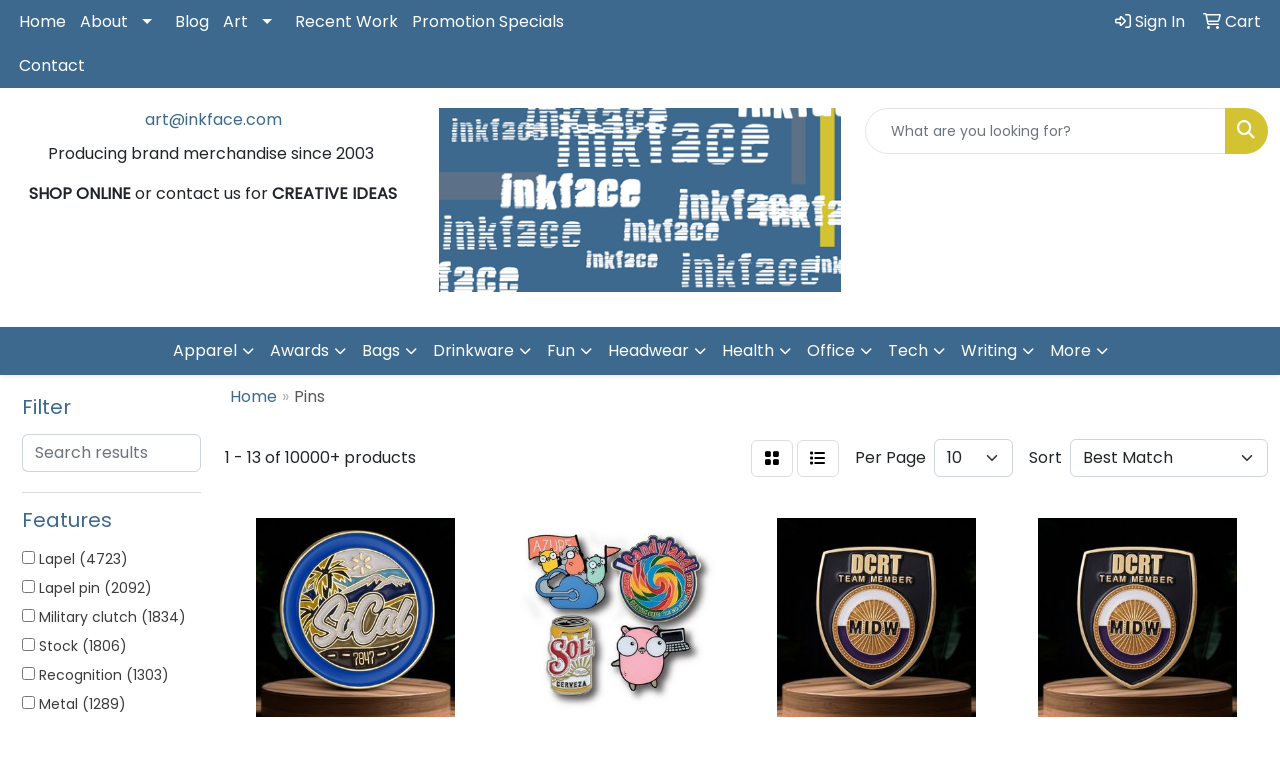

--- FILE ---
content_type: text/html
request_url: https://www.inkface.com/ws/ws.dll/StartSrch?UID=8998&WENavID=17684797
body_size: 11438
content:
<!DOCTYPE html>
<html lang="en"><head>
<meta charset="utf-8">
<meta http-equiv="X-UA-Compatible" content="IE=edge">
<meta name="viewport" content="width=device-width, initial-scale=1">
<!-- The above 3 meta tags *must* come first in the head; any other head content must come *after* these tags -->


<link href="/distsite/styles/8/css/bootstrap.min.css" rel="stylesheet" />
<link href="https://fonts.googleapis.com/css?family=Open+Sans:400,600|Oswald:400,600" rel="stylesheet">
<link href="/distsite/styles/8/css/owl.carousel.min.css" rel="stylesheet">
<link href="/distsite/styles/8/css/nouislider.css" rel="stylesheet">
<!--<link href="/distsite/styles/8/css/menu.css" rel="stylesheet"/>-->
<link href="/distsite/styles/8/css/flexslider.css" rel="stylesheet">
<link href="/distsite/styles/8/css/all.min.css" rel="stylesheet">
<link href="/distsite/styles/8/css/slick/slick.css" rel="stylesheet"/>
<link href="/distsite/styles/8/css/lightbox/lightbox.css" rel="stylesheet"  />
<link href="/distsite/styles/8/css/yamm.css" rel="stylesheet" />
<!-- Custom styles for this theme -->
<link href="/we/we.dll/StyleSheet?UN=8998&Type=WETheme&TS=C45813.0770138889" rel="stylesheet">
<!-- Custom styles for this theme -->
<link href="/we/we.dll/StyleSheet?UN=8998&Type=WETheme-PS&TS=C45813.0770138889" rel="stylesheet">


<!-- HTML5 shim and Respond.js for IE8 support of HTML5 elements and media queries -->
<!--[if lt IE 9]>
      <script src="https://oss.maxcdn.com/html5shiv/3.7.3/html5shiv.min.js"></script>
      <script src="https://oss.maxcdn.com/respond/1.4.2/respond.min.js"></script>
    <![endif]-->

</head>

<body style="background:#fff;">


  <!-- Slide-Out Menu -->
  <div id="filter-menu" class="filter-menu">
    <button id="close-menu" class="btn-close"></button>
    <div class="menu-content">
      
<aside class="filter-sidebar">



<div class="filter-section first">
	<h2>Filter</h2>
	 <div class="input-group mb-3">
	 <input type="text" style="border-right:0;" placeholder="Search results" class="form-control text-search-within-results" name="SearchWithinResults" value="" maxlength="100" onkeyup="HandleTextFilter(event);">
	  <label class="input-group-text" style="background-color:#fff;"><a  style="display:none;" href="javascript:void(0);" class="remove-filter" data-toggle="tooltip" title="Clear" onclick="ClearTextFilter();"><i class="far fa-times" aria-hidden="true"></i> <span class="fa-sr-only">x</span></a></label>
	</div>
</div>

<a href="javascript:void(0);" class="clear-filters"  style="display:none;" onclick="ClearDrillDown();">Clear all filters</a>

<div class="filter-section"  style="display:none;">
	<h2>Categories</h2>

	<div class="filter-list">

	 

		<!-- wrapper for more filters -->
        <div class="show-filter">

		</div><!-- showfilters -->

	</div>

		<a href="#" class="show-more"  style="display:none;" >Show more</a>
</div>


<div class="filter-section" >
	<h2>Features</h2>

		<div class="filter-list">

	  		<div class="checkbox"><label><input class="filtercheckbox" type="checkbox" name="2|Lapel" ><span> Lapel (4723)</span></label></div><div class="checkbox"><label><input class="filtercheckbox" type="checkbox" name="2|Lapel pin" ><span> Lapel pin (2092)</span></label></div><div class="checkbox"><label><input class="filtercheckbox" type="checkbox" name="2|Military clutch" ><span> Military clutch (1834)</span></label></div><div class="checkbox"><label><input class="filtercheckbox" type="checkbox" name="2|Stock" ><span> Stock (1806)</span></label></div><div class="checkbox"><label><input class="filtercheckbox" type="checkbox" name="2|Recognition" ><span> Recognition (1303)</span></label></div><div class="checkbox"><label><input class="filtercheckbox" type="checkbox" name="2|Metal" ><span> Metal (1289)</span></label></div><div class="checkbox"><label><input class="filtercheckbox" type="checkbox" name="2|Pins" ><span> Pins (1266)</span></label></div><div class="checkbox"><label><input class="filtercheckbox" type="checkbox" name="2|Custom" ><span> Custom (1124)</span></label></div><div class="checkbox"><label><input class="filtercheckbox" type="checkbox" name="2|Round" ><span> Round (1076)</span></label></div><div class="checkbox"><label><input class="filtercheckbox" type="checkbox" name="2|Antique finish" ><span> Antique finish (1064)</span></label></div><div class="show-filter"><div class="checkbox"><label><input class="filtercheckbox" type="checkbox" name="2|Achievement" ><span> Achievement (984)</span></label></div><div class="checkbox"><label><input class="filtercheckbox" type="checkbox" name="2|Butterfly clutch" ><span> Butterfly clutch (961)</span></label></div><div class="checkbox"><label><input class="filtercheckbox" type="checkbox" name="2|Gold tone finish" ><span> Gold tone finish (945)</span></label></div><div class="checkbox"><label><input class="filtercheckbox" type="checkbox" name="2|Silvertone finish" ><span> Silvertone finish (941)</span></label></div><div class="checkbox"><label><input class="filtercheckbox" type="checkbox" name="2|Circle" ><span> Circle (774)</span></label></div><div class="checkbox"><label><input class="filtercheckbox" type="checkbox" name="2|Appreciation" ><span> Appreciation (651)</span></label></div><div class="checkbox"><label><input class="filtercheckbox" type="checkbox" name="2|Emblems" ><span> Emblems (566)</span></label></div><div class="checkbox"><label><input class="filtercheckbox" type="checkbox" name="2|Star" ><span> Star (558)</span></label></div><div class="checkbox"><label><input class="filtercheckbox" type="checkbox" name="2|Military clasp" ><span> Military clasp (546)</span></label></div><div class="checkbox"><label><input class="filtercheckbox" type="checkbox" name="2|Acrylic" ><span> Acrylic (545)</span></label></div><div class="checkbox"><label><input class="filtercheckbox" type="checkbox" name="2|Blunt head" ><span> Blunt head (542)</span></label></div><div class="checkbox"><label><input class="filtercheckbox" type="checkbox" name="2|Stiff wire" ><span> Stiff wire (528)</span></label></div><div class="checkbox"><label><input class="filtercheckbox" type="checkbox" name="2|Sharp point" ><span> Sharp point (523)</span></label></div><div class="checkbox"><label><input class="filtercheckbox" type="checkbox" name="2|Hard plastic" ><span> Hard plastic (511)</span></label></div><div class="checkbox"><label><input class="filtercheckbox" type="checkbox" name="2|Metal nail" ><span> Metal nail (508)</span></label></div><div class="checkbox"><label><input class="filtercheckbox" type="checkbox" name="2|1 square inch" ><span> 1 square inch (498)</span></label></div><div class="checkbox"><label><input class="filtercheckbox" type="checkbox" name="2|Badges" ><span> Badges (495)</span></label></div><div class="checkbox"><label><input class="filtercheckbox" type="checkbox" name="2|Brass" ><span> Brass (482)</span></label></div><div class="checkbox"><label><input class="filtercheckbox" type="checkbox" name="2|Die struck" ><span> Die struck (475)</span></label></div><div class="checkbox"><label><input class="filtercheckbox" type="checkbox" name="2|Military clutch back" ><span> Military clutch back (475)</span></label></div><div class="checkbox"><label><input class="filtercheckbox" type="checkbox" name="2|Soft enamel" ><span> Soft enamel (407)</span></label></div><div class="checkbox"><label><input class="filtercheckbox" type="checkbox" name="2|Jewelry" ><span> Jewelry (392)</span></label></div><div class="checkbox"><label><input class="filtercheckbox" type="checkbox" name="2|Buttons" ><span> Buttons (379)</span></label></div><div class="checkbox"><label><input class="filtercheckbox" type="checkbox" name="2|Enamel" ><span> Enamel (342)</span></label></div><div class="checkbox"><label><input class="filtercheckbox" type="checkbox" name="2|Rectangle" ><span> Rectangle (332)</span></label></div><div class="checkbox"><label><input class="filtercheckbox" type="checkbox" name="2|Awards" ><span> Awards (313)</span></label></div><div class="checkbox"><label><input class="filtercheckbox" type="checkbox" name="2|Awareness" ><span> Awareness (308)</span></label></div><div class="checkbox"><label><input class="filtercheckbox" type="checkbox" name="2|School" ><span> School (305)</span></label></div><div class="checkbox"><label><input class="filtercheckbox" type="checkbox" name="2|Clutch back" ><span> Clutch back (301)</span></label></div><div class="checkbox"><label><input class="filtercheckbox" type="checkbox" name="2|Sports" ><span> Sports (287)</span></label></div><div class="checkbox"><label><input class="filtercheckbox" type="checkbox" name="2|Durable" ><span> Durable (282)</span></label></div><div class="checkbox"><label><input class="filtercheckbox" type="checkbox" name="2|Ornamental" ><span> Ornamental (269)</span></label></div><div class="checkbox"><label><input class="filtercheckbox" type="checkbox" name="2|Rubber clutch" ><span> Rubber clutch (263)</span></label></div><div class="checkbox"><label><input class="filtercheckbox" type="checkbox" name="2|American flag" ><span> American flag (262)</span></label></div><div class="checkbox"><label><input class="filtercheckbox" type="checkbox" name="2|Square" ><span> Square (261)</span></label></div><div class="checkbox"><label><input class="filtercheckbox" type="checkbox" name="2|Epoxy dome" ><span> Epoxy dome (256)</span></label></div><div class="checkbox"><label><input class="filtercheckbox" type="checkbox" name="2|Circular" ><span> Circular (255)</span></label></div><div class="checkbox"><label><input class="filtercheckbox" type="checkbox" name="2|T-shirt" ><span> T-shirt (249)</span></label></div><div class="checkbox"><label><input class="filtercheckbox" type="checkbox" name="2|Enameled" ><span> Enameled (242)</span></label></div><div class="checkbox"><label><input class="filtercheckbox" type="checkbox" name="2|Up to 1&quot;" ><span> Up to 1&quot; (241)</span></label></div></div>

			<!-- wrapper for more filters -->
			<div class="show-filter">

			</div><!-- showfilters -->
 		</div>
		<a href="#" class="show-more"  >Show more</a>


</div>


<div class="filter-section" >
	<h2>Colors</h2>

		<div class="filter-list">

		  	<div class="checkbox"><label><input class="filtercheckbox" type="checkbox" name="1|Gold" ><span> Gold (3520)</span></label></div><div class="checkbox"><label><input class="filtercheckbox" type="checkbox" name="1|Silver" ><span> Silver (2437)</span></label></div><div class="checkbox"><label><input class="filtercheckbox" type="checkbox" name="1|Various" ><span> Various (1664)</span></label></div><div class="checkbox"><label><input class="filtercheckbox" type="checkbox" name="1|Antique pewter" ><span> Antique pewter (1277)</span></label></div><div class="checkbox"><label><input class="filtercheckbox" type="checkbox" name="1|Copper" ><span> Copper (574)</span></label></div><div class="checkbox"><label><input class="filtercheckbox" type="checkbox" name="1|Nickel" ><span> Nickel (566)</span></label></div><div class="checkbox"><label><input class="filtercheckbox" type="checkbox" name="1|Antique brass" ><span> Antique brass (527)</span></label></div><div class="checkbox"><label><input class="filtercheckbox" type="checkbox" name="1|Black" ><span> Black (473)</span></label></div><div class="checkbox"><label><input class="filtercheckbox" type="checkbox" name="1|Brass" ><span> Brass (442)</span></label></div><div class="checkbox"><label><input class="filtercheckbox" type="checkbox" name="1|Red" ><span> Red (409)</span></label></div><div class="show-filter"><div class="checkbox"><label><input class="filtercheckbox" type="checkbox" name="1|Bright gold" ><span> Bright gold (401)</span></label></div><div class="checkbox"><label><input class="filtercheckbox" type="checkbox" name="1|Antique silver" ><span> Antique silver (370)</span></label></div><div class="checkbox"><label><input class="filtercheckbox" type="checkbox" name="1|White" ><span> White (349)</span></label></div><div class="checkbox"><label><input class="filtercheckbox" type="checkbox" name="1|Blue" ><span> Blue (332)</span></label></div><div class="checkbox"><label><input class="filtercheckbox" type="checkbox" name="1|Black nickel" ><span> Black nickel (325)</span></label></div><div class="checkbox"><label><input class="filtercheckbox" type="checkbox" name="1|Antique gold" ><span> Antique gold (310)</span></label></div><div class="checkbox"><label><input class="filtercheckbox" type="checkbox" name="1|Green" ><span> Green (301)</span></label></div><div class="checkbox"><label><input class="filtercheckbox" type="checkbox" name="1|Yellow" ><span> Yellow (294)</span></label></div><div class="checkbox"><label><input class="filtercheckbox" type="checkbox" name="1|Antique copper" ><span> Antique copper (268)</span></label></div><div class="checkbox"><label><input class="filtercheckbox" type="checkbox" name="1|Gold/black" ><span> Gold/black (249)</span></label></div><div class="checkbox"><label><input class="filtercheckbox" type="checkbox" name="1|Pink" ><span> Pink (246)</span></label></div><div class="checkbox"><label><input class="filtercheckbox" type="checkbox" name="1|Orange" ><span> Orange (212)</span></label></div><div class="checkbox"><label><input class="filtercheckbox" type="checkbox" name="1|Bronze" ><span> Bronze (198)</span></label></div><div class="checkbox"><label><input class="filtercheckbox" type="checkbox" name="1|Purple" ><span> Purple (195)</span></label></div><div class="checkbox"><label><input class="filtercheckbox" type="checkbox" name="1|Brown" ><span> Brown (178)</span></label></div><div class="checkbox"><label><input class="filtercheckbox" type="checkbox" name="1|Antique bronze" ><span> Antique bronze (160)</span></label></div><div class="checkbox"><label><input class="filtercheckbox" type="checkbox" name="1|Shiny gold" ><span> Shiny gold (154)</span></label></div><div class="checkbox"><label><input class="filtercheckbox" type="checkbox" name="1|Gray" ><span> Gray (150)</span></label></div><div class="checkbox"><label><input class="filtercheckbox" type="checkbox" name="1|Bright silver" ><span> Bright silver (148)</span></label></div><div class="checkbox"><label><input class="filtercheckbox" type="checkbox" name="1|Shiny silver" ><span> Shiny silver (145)</span></label></div><div class="checkbox"><label><input class="filtercheckbox" type="checkbox" name="1|Shiny copper" ><span> Shiny copper (106)</span></label></div><div class="checkbox"><label><input class="filtercheckbox" type="checkbox" name="1|Red/white/blue/assorted" ><span> Red/white/blue/assorted (99)</span></label></div><div class="checkbox"><label><input class="filtercheckbox" type="checkbox" name="1|Black/nickel" ><span> Black/nickel (96)</span></label></div><div class="checkbox"><label><input class="filtercheckbox" type="checkbox" name="1|Black plated" ><span> Black plated (85)</span></label></div><div class="checkbox"><label><input class="filtercheckbox" type="checkbox" name="1|Gold/blue" ><span> Gold/blue (84)</span></label></div><div class="checkbox"><label><input class="filtercheckbox" type="checkbox" name="1|Red/white/blue/gold" ><span> Red/white/blue/gold (84)</span></label></div><div class="checkbox"><label><input class="filtercheckbox" type="checkbox" name="1|Maroon red" ><span> Maroon red (73)</span></label></div><div class="checkbox"><label><input class="filtercheckbox" type="checkbox" name="1|Light blue" ><span> Light blue (72)</span></label></div><div class="checkbox"><label><input class="filtercheckbox" type="checkbox" name="1|Dark green" ><span> Dark green (70)</span></label></div><div class="checkbox"><label><input class="filtercheckbox" type="checkbox" name="1|Dark blue" ><span> Dark blue (65)</span></label></div><div class="checkbox"><label><input class="filtercheckbox" type="checkbox" name="1|Light green" ><span> Light green (60)</span></label></div><div class="checkbox"><label><input class="filtercheckbox" type="checkbox" name="1|Bright copper" ><span> Bright copper (57)</span></label></div><div class="checkbox"><label><input class="filtercheckbox" type="checkbox" name="1|Teal blue" ><span> Teal blue (53)</span></label></div><div class="checkbox"><label><input class="filtercheckbox" type="checkbox" name="1|Antique nickel" ><span> Antique nickel (50)</span></label></div><div class="checkbox"><label><input class="filtercheckbox" type="checkbox" name="1|Stainless steel silver" ><span> Stainless steel silver (47)</span></label></div><div class="checkbox"><label><input class="filtercheckbox" type="checkbox" name="1|Black nickel/various" ><span> Black nickel/various (45)</span></label></div><div class="checkbox"><label><input class="filtercheckbox" type="checkbox" name="1|Gold/red/white/blue" ><span> Gold/red/white/blue (45)</span></label></div><div class="checkbox"><label><input class="filtercheckbox" type="checkbox" name="1|Burgundy red" ><span> Burgundy red (44)</span></label></div><div class="checkbox"><label><input class="filtercheckbox" type="checkbox" name="1|Black/gold" ><span> Black/gold (43)</span></label></div><div class="checkbox"><label><input class="filtercheckbox" type="checkbox" name="1|Gold/dark blue" ><span> Gold/dark blue (43)</span></label></div></div>


			<!-- wrapper for more filters -->
			<div class="show-filter">

			</div><!-- showfilters -->

		  </div>

		<a href="#" class="show-more"  >Show more</a>
</div>


<div class="filter-section"  >
	<h2>Price Range</h2>
	<div class="filter-price-wrap">
		<div class="filter-price-inner">
			<div class="input-group">
				<span class="input-group-text input-group-text-white">$</span>
				<input type="text" class="form-control form-control-sm filter-min-prices" name="min-prices" value="" placeholder="Min" onkeyup="HandlePriceFilter(event);">
			</div>
			<div class="input-group">
				<span class="input-group-text input-group-text-white">$</span>
				<input type="text" class="form-control form-control-sm filter-max-prices" name="max-prices" value="" placeholder="Max" onkeyup="HandlePriceFilter(event);">
			</div>
		</div>
		<a href="javascript:void(0)" onclick="SetPriceFilter();" ><i class="fa-solid fa-chevron-right"></i></a>
	</div>
</div>

<div class="filter-section"   >
	<h2>Quantity</h2>
	<div class="filter-price-wrap mb-2">
		<input type="text" class="form-control form-control-sm filter-quantity" value="" placeholder="Qty" onkeyup="HandleQuantityFilter(event);">
		<a href="javascript:void(0)" onclick="SetQuantityFilter();"><i class="fa-solid fa-chevron-right"></i></a>
	</div>
</div>




	</aside>

    </div>
</div>




	<div class="container-fluid">
		<div class="row">

			<div class="col-md-3 col-lg-2">
        <div class="d-none d-md-block">
          <div id="desktop-filter">
            
<aside class="filter-sidebar">



<div class="filter-section first">
	<h2>Filter</h2>
	 <div class="input-group mb-3">
	 <input type="text" style="border-right:0;" placeholder="Search results" class="form-control text-search-within-results" name="SearchWithinResults" value="" maxlength="100" onkeyup="HandleTextFilter(event);">
	  <label class="input-group-text" style="background-color:#fff;"><a  style="display:none;" href="javascript:void(0);" class="remove-filter" data-toggle="tooltip" title="Clear" onclick="ClearTextFilter();"><i class="far fa-times" aria-hidden="true"></i> <span class="fa-sr-only">x</span></a></label>
	</div>
</div>

<a href="javascript:void(0);" class="clear-filters"  style="display:none;" onclick="ClearDrillDown();">Clear all filters</a>

<div class="filter-section"  style="display:none;">
	<h2>Categories</h2>

	<div class="filter-list">

	 

		<!-- wrapper for more filters -->
        <div class="show-filter">

		</div><!-- showfilters -->

	</div>

		<a href="#" class="show-more"  style="display:none;" >Show more</a>
</div>


<div class="filter-section" >
	<h2>Features</h2>

		<div class="filter-list">

	  		<div class="checkbox"><label><input class="filtercheckbox" type="checkbox" name="2|Lapel" ><span> Lapel (4723)</span></label></div><div class="checkbox"><label><input class="filtercheckbox" type="checkbox" name="2|Lapel pin" ><span> Lapel pin (2092)</span></label></div><div class="checkbox"><label><input class="filtercheckbox" type="checkbox" name="2|Military clutch" ><span> Military clutch (1834)</span></label></div><div class="checkbox"><label><input class="filtercheckbox" type="checkbox" name="2|Stock" ><span> Stock (1806)</span></label></div><div class="checkbox"><label><input class="filtercheckbox" type="checkbox" name="2|Recognition" ><span> Recognition (1303)</span></label></div><div class="checkbox"><label><input class="filtercheckbox" type="checkbox" name="2|Metal" ><span> Metal (1289)</span></label></div><div class="checkbox"><label><input class="filtercheckbox" type="checkbox" name="2|Pins" ><span> Pins (1266)</span></label></div><div class="checkbox"><label><input class="filtercheckbox" type="checkbox" name="2|Custom" ><span> Custom (1124)</span></label></div><div class="checkbox"><label><input class="filtercheckbox" type="checkbox" name="2|Round" ><span> Round (1076)</span></label></div><div class="checkbox"><label><input class="filtercheckbox" type="checkbox" name="2|Antique finish" ><span> Antique finish (1064)</span></label></div><div class="show-filter"><div class="checkbox"><label><input class="filtercheckbox" type="checkbox" name="2|Achievement" ><span> Achievement (984)</span></label></div><div class="checkbox"><label><input class="filtercheckbox" type="checkbox" name="2|Butterfly clutch" ><span> Butterfly clutch (961)</span></label></div><div class="checkbox"><label><input class="filtercheckbox" type="checkbox" name="2|Gold tone finish" ><span> Gold tone finish (945)</span></label></div><div class="checkbox"><label><input class="filtercheckbox" type="checkbox" name="2|Silvertone finish" ><span> Silvertone finish (941)</span></label></div><div class="checkbox"><label><input class="filtercheckbox" type="checkbox" name="2|Circle" ><span> Circle (774)</span></label></div><div class="checkbox"><label><input class="filtercheckbox" type="checkbox" name="2|Appreciation" ><span> Appreciation (651)</span></label></div><div class="checkbox"><label><input class="filtercheckbox" type="checkbox" name="2|Emblems" ><span> Emblems (566)</span></label></div><div class="checkbox"><label><input class="filtercheckbox" type="checkbox" name="2|Star" ><span> Star (558)</span></label></div><div class="checkbox"><label><input class="filtercheckbox" type="checkbox" name="2|Military clasp" ><span> Military clasp (546)</span></label></div><div class="checkbox"><label><input class="filtercheckbox" type="checkbox" name="2|Acrylic" ><span> Acrylic (545)</span></label></div><div class="checkbox"><label><input class="filtercheckbox" type="checkbox" name="2|Blunt head" ><span> Blunt head (542)</span></label></div><div class="checkbox"><label><input class="filtercheckbox" type="checkbox" name="2|Stiff wire" ><span> Stiff wire (528)</span></label></div><div class="checkbox"><label><input class="filtercheckbox" type="checkbox" name="2|Sharp point" ><span> Sharp point (523)</span></label></div><div class="checkbox"><label><input class="filtercheckbox" type="checkbox" name="2|Hard plastic" ><span> Hard plastic (511)</span></label></div><div class="checkbox"><label><input class="filtercheckbox" type="checkbox" name="2|Metal nail" ><span> Metal nail (508)</span></label></div><div class="checkbox"><label><input class="filtercheckbox" type="checkbox" name="2|1 square inch" ><span> 1 square inch (498)</span></label></div><div class="checkbox"><label><input class="filtercheckbox" type="checkbox" name="2|Badges" ><span> Badges (495)</span></label></div><div class="checkbox"><label><input class="filtercheckbox" type="checkbox" name="2|Brass" ><span> Brass (482)</span></label></div><div class="checkbox"><label><input class="filtercheckbox" type="checkbox" name="2|Die struck" ><span> Die struck (475)</span></label></div><div class="checkbox"><label><input class="filtercheckbox" type="checkbox" name="2|Military clutch back" ><span> Military clutch back (475)</span></label></div><div class="checkbox"><label><input class="filtercheckbox" type="checkbox" name="2|Soft enamel" ><span> Soft enamel (407)</span></label></div><div class="checkbox"><label><input class="filtercheckbox" type="checkbox" name="2|Jewelry" ><span> Jewelry (392)</span></label></div><div class="checkbox"><label><input class="filtercheckbox" type="checkbox" name="2|Buttons" ><span> Buttons (379)</span></label></div><div class="checkbox"><label><input class="filtercheckbox" type="checkbox" name="2|Enamel" ><span> Enamel (342)</span></label></div><div class="checkbox"><label><input class="filtercheckbox" type="checkbox" name="2|Rectangle" ><span> Rectangle (332)</span></label></div><div class="checkbox"><label><input class="filtercheckbox" type="checkbox" name="2|Awards" ><span> Awards (313)</span></label></div><div class="checkbox"><label><input class="filtercheckbox" type="checkbox" name="2|Awareness" ><span> Awareness (308)</span></label></div><div class="checkbox"><label><input class="filtercheckbox" type="checkbox" name="2|School" ><span> School (305)</span></label></div><div class="checkbox"><label><input class="filtercheckbox" type="checkbox" name="2|Clutch back" ><span> Clutch back (301)</span></label></div><div class="checkbox"><label><input class="filtercheckbox" type="checkbox" name="2|Sports" ><span> Sports (287)</span></label></div><div class="checkbox"><label><input class="filtercheckbox" type="checkbox" name="2|Durable" ><span> Durable (282)</span></label></div><div class="checkbox"><label><input class="filtercheckbox" type="checkbox" name="2|Ornamental" ><span> Ornamental (269)</span></label></div><div class="checkbox"><label><input class="filtercheckbox" type="checkbox" name="2|Rubber clutch" ><span> Rubber clutch (263)</span></label></div><div class="checkbox"><label><input class="filtercheckbox" type="checkbox" name="2|American flag" ><span> American flag (262)</span></label></div><div class="checkbox"><label><input class="filtercheckbox" type="checkbox" name="2|Square" ><span> Square (261)</span></label></div><div class="checkbox"><label><input class="filtercheckbox" type="checkbox" name="2|Epoxy dome" ><span> Epoxy dome (256)</span></label></div><div class="checkbox"><label><input class="filtercheckbox" type="checkbox" name="2|Circular" ><span> Circular (255)</span></label></div><div class="checkbox"><label><input class="filtercheckbox" type="checkbox" name="2|T-shirt" ><span> T-shirt (249)</span></label></div><div class="checkbox"><label><input class="filtercheckbox" type="checkbox" name="2|Enameled" ><span> Enameled (242)</span></label></div><div class="checkbox"><label><input class="filtercheckbox" type="checkbox" name="2|Up to 1&quot;" ><span> Up to 1&quot; (241)</span></label></div></div>

			<!-- wrapper for more filters -->
			<div class="show-filter">

			</div><!-- showfilters -->
 		</div>
		<a href="#" class="show-more"  >Show more</a>


</div>


<div class="filter-section" >
	<h2>Colors</h2>

		<div class="filter-list">

		  	<div class="checkbox"><label><input class="filtercheckbox" type="checkbox" name="1|Gold" ><span> Gold (3520)</span></label></div><div class="checkbox"><label><input class="filtercheckbox" type="checkbox" name="1|Silver" ><span> Silver (2437)</span></label></div><div class="checkbox"><label><input class="filtercheckbox" type="checkbox" name="1|Various" ><span> Various (1664)</span></label></div><div class="checkbox"><label><input class="filtercheckbox" type="checkbox" name="1|Antique pewter" ><span> Antique pewter (1277)</span></label></div><div class="checkbox"><label><input class="filtercheckbox" type="checkbox" name="1|Copper" ><span> Copper (574)</span></label></div><div class="checkbox"><label><input class="filtercheckbox" type="checkbox" name="1|Nickel" ><span> Nickel (566)</span></label></div><div class="checkbox"><label><input class="filtercheckbox" type="checkbox" name="1|Antique brass" ><span> Antique brass (527)</span></label></div><div class="checkbox"><label><input class="filtercheckbox" type="checkbox" name="1|Black" ><span> Black (473)</span></label></div><div class="checkbox"><label><input class="filtercheckbox" type="checkbox" name="1|Brass" ><span> Brass (442)</span></label></div><div class="checkbox"><label><input class="filtercheckbox" type="checkbox" name="1|Red" ><span> Red (409)</span></label></div><div class="show-filter"><div class="checkbox"><label><input class="filtercheckbox" type="checkbox" name="1|Bright gold" ><span> Bright gold (401)</span></label></div><div class="checkbox"><label><input class="filtercheckbox" type="checkbox" name="1|Antique silver" ><span> Antique silver (370)</span></label></div><div class="checkbox"><label><input class="filtercheckbox" type="checkbox" name="1|White" ><span> White (349)</span></label></div><div class="checkbox"><label><input class="filtercheckbox" type="checkbox" name="1|Blue" ><span> Blue (332)</span></label></div><div class="checkbox"><label><input class="filtercheckbox" type="checkbox" name="1|Black nickel" ><span> Black nickel (325)</span></label></div><div class="checkbox"><label><input class="filtercheckbox" type="checkbox" name="1|Antique gold" ><span> Antique gold (310)</span></label></div><div class="checkbox"><label><input class="filtercheckbox" type="checkbox" name="1|Green" ><span> Green (301)</span></label></div><div class="checkbox"><label><input class="filtercheckbox" type="checkbox" name="1|Yellow" ><span> Yellow (294)</span></label></div><div class="checkbox"><label><input class="filtercheckbox" type="checkbox" name="1|Antique copper" ><span> Antique copper (268)</span></label></div><div class="checkbox"><label><input class="filtercheckbox" type="checkbox" name="1|Gold/black" ><span> Gold/black (249)</span></label></div><div class="checkbox"><label><input class="filtercheckbox" type="checkbox" name="1|Pink" ><span> Pink (246)</span></label></div><div class="checkbox"><label><input class="filtercheckbox" type="checkbox" name="1|Orange" ><span> Orange (212)</span></label></div><div class="checkbox"><label><input class="filtercheckbox" type="checkbox" name="1|Bronze" ><span> Bronze (198)</span></label></div><div class="checkbox"><label><input class="filtercheckbox" type="checkbox" name="1|Purple" ><span> Purple (195)</span></label></div><div class="checkbox"><label><input class="filtercheckbox" type="checkbox" name="1|Brown" ><span> Brown (178)</span></label></div><div class="checkbox"><label><input class="filtercheckbox" type="checkbox" name="1|Antique bronze" ><span> Antique bronze (160)</span></label></div><div class="checkbox"><label><input class="filtercheckbox" type="checkbox" name="1|Shiny gold" ><span> Shiny gold (154)</span></label></div><div class="checkbox"><label><input class="filtercheckbox" type="checkbox" name="1|Gray" ><span> Gray (150)</span></label></div><div class="checkbox"><label><input class="filtercheckbox" type="checkbox" name="1|Bright silver" ><span> Bright silver (148)</span></label></div><div class="checkbox"><label><input class="filtercheckbox" type="checkbox" name="1|Shiny silver" ><span> Shiny silver (145)</span></label></div><div class="checkbox"><label><input class="filtercheckbox" type="checkbox" name="1|Shiny copper" ><span> Shiny copper (106)</span></label></div><div class="checkbox"><label><input class="filtercheckbox" type="checkbox" name="1|Red/white/blue/assorted" ><span> Red/white/blue/assorted (99)</span></label></div><div class="checkbox"><label><input class="filtercheckbox" type="checkbox" name="1|Black/nickel" ><span> Black/nickel (96)</span></label></div><div class="checkbox"><label><input class="filtercheckbox" type="checkbox" name="1|Black plated" ><span> Black plated (85)</span></label></div><div class="checkbox"><label><input class="filtercheckbox" type="checkbox" name="1|Gold/blue" ><span> Gold/blue (84)</span></label></div><div class="checkbox"><label><input class="filtercheckbox" type="checkbox" name="1|Red/white/blue/gold" ><span> Red/white/blue/gold (84)</span></label></div><div class="checkbox"><label><input class="filtercheckbox" type="checkbox" name="1|Maroon red" ><span> Maroon red (73)</span></label></div><div class="checkbox"><label><input class="filtercheckbox" type="checkbox" name="1|Light blue" ><span> Light blue (72)</span></label></div><div class="checkbox"><label><input class="filtercheckbox" type="checkbox" name="1|Dark green" ><span> Dark green (70)</span></label></div><div class="checkbox"><label><input class="filtercheckbox" type="checkbox" name="1|Dark blue" ><span> Dark blue (65)</span></label></div><div class="checkbox"><label><input class="filtercheckbox" type="checkbox" name="1|Light green" ><span> Light green (60)</span></label></div><div class="checkbox"><label><input class="filtercheckbox" type="checkbox" name="1|Bright copper" ><span> Bright copper (57)</span></label></div><div class="checkbox"><label><input class="filtercheckbox" type="checkbox" name="1|Teal blue" ><span> Teal blue (53)</span></label></div><div class="checkbox"><label><input class="filtercheckbox" type="checkbox" name="1|Antique nickel" ><span> Antique nickel (50)</span></label></div><div class="checkbox"><label><input class="filtercheckbox" type="checkbox" name="1|Stainless steel silver" ><span> Stainless steel silver (47)</span></label></div><div class="checkbox"><label><input class="filtercheckbox" type="checkbox" name="1|Black nickel/various" ><span> Black nickel/various (45)</span></label></div><div class="checkbox"><label><input class="filtercheckbox" type="checkbox" name="1|Gold/red/white/blue" ><span> Gold/red/white/blue (45)</span></label></div><div class="checkbox"><label><input class="filtercheckbox" type="checkbox" name="1|Burgundy red" ><span> Burgundy red (44)</span></label></div><div class="checkbox"><label><input class="filtercheckbox" type="checkbox" name="1|Black/gold" ><span> Black/gold (43)</span></label></div><div class="checkbox"><label><input class="filtercheckbox" type="checkbox" name="1|Gold/dark blue" ><span> Gold/dark blue (43)</span></label></div></div>


			<!-- wrapper for more filters -->
			<div class="show-filter">

			</div><!-- showfilters -->

		  </div>

		<a href="#" class="show-more"  >Show more</a>
</div>


<div class="filter-section"  >
	<h2>Price Range</h2>
	<div class="filter-price-wrap">
		<div class="filter-price-inner">
			<div class="input-group">
				<span class="input-group-text input-group-text-white">$</span>
				<input type="text" class="form-control form-control-sm filter-min-prices" name="min-prices" value="" placeholder="Min" onkeyup="HandlePriceFilter(event);">
			</div>
			<div class="input-group">
				<span class="input-group-text input-group-text-white">$</span>
				<input type="text" class="form-control form-control-sm filter-max-prices" name="max-prices" value="" placeholder="Max" onkeyup="HandlePriceFilter(event);">
			</div>
		</div>
		<a href="javascript:void(0)" onclick="SetPriceFilter();" ><i class="fa-solid fa-chevron-right"></i></a>
	</div>
</div>

<div class="filter-section"   >
	<h2>Quantity</h2>
	<div class="filter-price-wrap mb-2">
		<input type="text" class="form-control form-control-sm filter-quantity" value="" placeholder="Qty" onkeyup="HandleQuantityFilter(event);">
		<a href="javascript:void(0)" onclick="SetQuantityFilter();"><i class="fa-solid fa-chevron-right"></i></a>
	</div>
</div>




	</aside>

          </div>
        </div>
			</div>

			<div class="col-md-9 col-lg-10">
				

				<ol class="breadcrumb"  >
              		<li><a href="https://www.inkface.com" target="_top">Home</a></li>
             	 	<li class="active">Pins</li>
            	</ol>




				<div id="product-list-controls">

				
						<div class="d-flex align-items-center justify-content-between">
							<div class="d-none d-md-block me-3">
								1 - 13 of  10000+ <span class="d-none d-lg-inline">products</span>
							</div>
					  
						  <!-- Right Aligned Controls -->
						  <div class="product-controls-right d-flex align-items-center">
       
              <button id="show-filter-button" class="btn btn-control d-block d-md-none"><i class="fa-solid fa-filter" aria-hidden="true"></i></button>

							
							<span class="me-3">
								<a href="/ws/ws.dll/StartSrch?UID=8998&WENavID=17684797&View=T&ST=251126192923338127888882479" class="btn btn-control grid" title="Change to Grid View"><i class="fa-solid fa-grid-2" aria-hidden="true"></i>  <span class="fa-sr-only">Grid</span></a>
								<a href="/ws/ws.dll/StartSrch?UID=8998&WENavID=17684797&View=L&ST=251126192923338127888882479" class="btn btn-control" title="Change to List View"><i class="fa-solid fa-list"></i> <span class="fa-sr-only">List</span></a>
							</span>
							
					  
							<!-- Number of Items Per Page -->
							<div class="me-2 d-none d-lg-block">
								<label>Per Page</label>
							</div>
							<div class="me-3 d-none d-md-block">
								<select class="form-select notranslate" onchange="GoToNewURL(this);" aria-label="Items per page">
									<option value="/ws/ws.dll/StartSrch?UID=8998&WENavID=17684797&ST=251126192923338127888882479&PPP=10" selected>10</option><option value="/ws/ws.dll/StartSrch?UID=8998&WENavID=17684797&ST=251126192923338127888882479&PPP=25" >25</option><option value="/ws/ws.dll/StartSrch?UID=8998&WENavID=17684797&ST=251126192923338127888882479&PPP=50" >50</option><option value="/ws/ws.dll/StartSrch?UID=8998&WENavID=17684797&ST=251126192923338127888882479&PPP=100" >100</option><option value="/ws/ws.dll/StartSrch?UID=8998&WENavID=17684797&ST=251126192923338127888882479&PPP=250" >250</option>
								
								</select>
							</div>
					  
							<!-- Sort By -->
							<div class="d-none d-lg-block me-2">
								<label>Sort</label>
							</div>
							<div>
								<select class="form-select" onchange="GoToNewURL(this);">
									<option value="/ws/ws.dll/StartSrch?UID=8998&WENavID=17684797&Sort=0" selected>Best Match</option><option value="/ws/ws.dll/StartSrch?UID=8998&WENavID=17684797&Sort=3">Most Popular</option><option value="/ws/ws.dll/StartSrch?UID=8998&WENavID=17684797&Sort=1">Price (Low to High)</option><option value="/ws/ws.dll/StartSrch?UID=8998&WENavID=17684797&Sort=2">Price (High to Low)</option>
								 </select>
							</div>
						  </div>
						</div>

			  </div>

				<!-- Product Results List -->
				<ul class="thumbnail-list"><li>
 <a href="https://www.inkface.com/p/JULMJ-HKFNJ/1-economy-soft-enamel-pin" target="_parent" alt="1&quot; Economy Soft Enamel Pin" onclick="PostAdStatToService(303378319,1);">
 <div class="pr-list-grid">
		<img class="img-responsive" src="/ws/ws.dll/QPic?SN=68954&P=303378319&I=0&PX=300" alt="1&quot; Economy Soft Enamel Pin">
		<p class="pr-list-sponsored">Sponsored <span data-bs-toggle="tooltip" data-container="body" data-bs-placement="top" title="You're seeing this ad based on the product's relevance to your search query."><i class="fa fa-info-circle" aria-hidden="true"></i></span></p>
		<p class="pr-name">1&quot; Economy Soft Enamel Pin</p>
		<div class="product-reviews"  style="display:none;">
			<div class="rating-stars">
			  <i class="fa-solid fa-star-sharp active" aria-hidden="true"></i><i class="fa-solid fa-star-sharp active" aria-hidden="true"></i><i class="fa-solid fa-star-sharp active" aria-hidden="true"></i><i class="fa-solid fa-star-sharp active" aria-hidden="true"></i><i class="fa-solid fa-star-sharp active" aria-hidden="true"></i>
			</div>
			<span class="rating-count">(5)</span>
		</div>
		<p class="pr-number"  ><span class="notranslate">Item #JULMJ-HKFNJ</span></p>
		<p class="pr-price"  ><span class="notranslate">$0.66</span> - <span class="notranslate">$1.56</span></p>
 </div>
 </a>
</li>
<li>
 <a href="https://www.inkface.com/p/NVQKJ-IRTPF/custom-lapel-pins-1-die-struck-iron-soft-enamel" target="_parent" alt="Custom Lapel Pins - 1&quot; Die Struck Iron Soft Enamel" onclick="PostAdStatToService(913967839,1);">
 <div class="pr-list-grid">
		<img class="img-responsive" src="/ws/ws.dll/QPic?SN=52109&P=913967839&I=0&PX=300" alt="Custom Lapel Pins - 1&quot; Die Struck Iron Soft Enamel">
		<p class="pr-list-sponsored">Sponsored <span data-bs-toggle="tooltip" data-container="body" data-bs-placement="top" title="You're seeing this ad based on the product's relevance to your search query."><i class="fa fa-info-circle" aria-hidden="true"></i></span></p>
		<p class="pr-name">Custom Lapel Pins - 1&quot; Die Struck Iron Soft Enamel</p>
		<div class="product-reviews"  style="display:none;">
			<div class="rating-stars">
			  <i class="fa-solid fa-star-sharp active" aria-hidden="true"></i><i class="fa-solid fa-star-sharp active" aria-hidden="true"></i><i class="fa-solid fa-star-sharp active" aria-hidden="true"></i><i class="fa-solid fa-star-sharp active" aria-hidden="true"></i><i class="fa-solid fa-star-sharp active" aria-hidden="true"></i>
			</div>
			<span class="rating-count">(4)</span>
		</div>
		<p class="pr-number"  ><span class="notranslate">Item #NVQKJ-IRTPF</span></p>
		<p class="pr-price"  ><span class="notranslate">$0.92</span> - <span class="notranslate">$1.65</span></p>
 </div>
 </a>
</li>
<li>
 <a href="https://www.inkface.com/p/GULLI-HKFNS/34-brass-soft-enamel-pin" target="_parent" alt="3/4&quot; Brass Soft Enamel Pin" onclick="PostAdStatToService(933378328,1);">
 <div class="pr-list-grid">
		<img class="img-responsive" src="/ws/ws.dll/QPic?SN=68954&P=933378328&I=0&PX=300" alt="3/4&quot; Brass Soft Enamel Pin">
		<p class="pr-list-sponsored">Sponsored <span data-bs-toggle="tooltip" data-container="body" data-bs-placement="top" title="You're seeing this ad based on the product's relevance to your search query."><i class="fa fa-info-circle" aria-hidden="true"></i></span></p>
		<p class="pr-name">3/4&quot; Brass Soft Enamel Pin</p>
		<div class="product-reviews"  style="display:none;">
			<div class="rating-stars">
			  <i class="fa-solid fa-star-sharp" aria-hidden="true"></i><i class="fa-solid fa-star-sharp" aria-hidden="true"></i><i class="fa-solid fa-star-sharp" aria-hidden="true"></i><i class="fa-solid fa-star-sharp" aria-hidden="true"></i><i class="fa-solid fa-star-sharp" aria-hidden="true"></i>
			</div>
			<span class="rating-count">(0)</span>
		</div>
		<p class="pr-number"  ><span class="notranslate">Item #GULLI-HKFNS</span></p>
		<p class="pr-price"  ><span class="notranslate">$0.74</span> - <span class="notranslate">$1.66</span></p>
 </div>
 </a>
</li>
<li>
 <a href="https://www.inkface.com/p/LULKE-HKFNY/high-quality-1-brass-soft-enamel-pin" target="_parent" alt="High Quality 1&quot; Brass Soft Enamel Pin" onclick="PostAdStatToService(363378334,1);">
 <div class="pr-list-grid">
		<img class="img-responsive" src="/ws/ws.dll/QPic?SN=68954&P=363378334&I=0&PX=300" alt="High Quality 1&quot; Brass Soft Enamel Pin">
		<p class="pr-list-sponsored">Sponsored <span data-bs-toggle="tooltip" data-container="body" data-bs-placement="top" title="You're seeing this ad based on the product's relevance to your search query."><i class="fa fa-info-circle" aria-hidden="true"></i></span></p>
		<p class="pr-name">High Quality 1&quot; Brass Soft Enamel Pin</p>
		<div class="product-reviews"  style="display:none;">
			<div class="rating-stars">
			  <i class="fa-solid fa-star-sharp active" aria-hidden="true"></i><i class="fa-solid fa-star-sharp active" aria-hidden="true"></i><i class="fa-solid fa-star-sharp active" aria-hidden="true"></i><i class="fa-solid fa-star-sharp active" aria-hidden="true"></i><i class="fa-solid fa-star-sharp active" aria-hidden="true"></i>
			</div>
			<span class="rating-count">(1)</span>
		</div>
		<p class="pr-number"  ><span class="notranslate">Item #LULKE-HKFNY</span></p>
		<p class="pr-price"  ><span class="notranslate">$0.90</span> - <span class="notranslate">$1.86</span></p>
 </div>
 </a>
</li>
<a name="4" href="#" alt="Item 4"></a>
<li>
 <a href="https://www.inkface.com/p/GYLKE-JRSWS/1-custom-hard-enamel-lapel-pin" target="_parent" alt="1&quot; Custom Hard Enamel Lapel Pin">
 <div class="pr-list-grid">
		<img class="img-responsive" src="/ws/ws.dll/QPic?SN=69609&P=774424334&I=0&PX=300" alt="1&quot; Custom Hard Enamel Lapel Pin">
		<p class="pr-name">1&quot; Custom Hard Enamel Lapel Pin</p>
		<div class="product-reviews"  style="display:none;">
			<div class="rating-stars">
			  <i class="fa-solid fa-star-sharp active" aria-hidden="true"></i><i class="fa-solid fa-star-sharp active" aria-hidden="true"></i><i class="fa-solid fa-star-sharp active" aria-hidden="true"></i><i class="fa-solid fa-star-sharp active" aria-hidden="true"></i><i class="fa-solid fa-star-sharp active" aria-hidden="true"></i>
			</div>
			<span class="rating-count">(4)</span>
		</div>
		<p class="pr-number"  ><span class="notranslate">Item #GYLKE-JRSWS</span></p>
		<p class="pr-price"  ><span class="notranslate">$0.89</span> - <span class="notranslate">$3.09</span></p>
 </div>
 </a>
</li>
<a name="5" href="#" alt="Item 5"></a>
<li>
 <a href="https://www.inkface.com/p/AWOKF-JRWHF/1-custom-soft-enamel-lapel-pin" target="_parent" alt="1&quot; Custom Soft Enamel Lapel Pin">
 <div class="pr-list-grid">
		<img class="img-responsive" src="/ws/ws.dll/QPic?SN=69609&P=334426635&I=0&PX=300" alt="1&quot; Custom Soft Enamel Lapel Pin">
		<p class="pr-name">1&quot; Custom Soft Enamel Lapel Pin</p>
		<div class="product-reviews"  style="display:none;">
			<div class="rating-stars">
			  <i class="fa-solid fa-star-sharp active" aria-hidden="true"></i><i class="fa-solid fa-star-sharp active" aria-hidden="true"></i><i class="fa-solid fa-star-sharp active" aria-hidden="true"></i><i class="fa-solid fa-star-sharp active" aria-hidden="true"></i><i class="fa-solid fa-star-sharp active" aria-hidden="true"></i>
			</div>
			<span class="rating-count">(3)</span>
		</div>
		<p class="pr-number"  ><span class="notranslate">Item #AWOKF-JRWHF</span></p>
		<p class="pr-price"  ><span class="notranslate">$0.79</span> - <span class="notranslate">$2.75</span></p>
 </div>
 </a>
</li>
<a name="6" href="#" alt="Item 6"></a>
<li>
 <a href="https://www.inkface.com/p/NVQKJ-IRTPF/custom-lapel-pins-1-die-struck-iron-soft-enamel" target="_parent" alt="Custom Lapel Pins - 1&quot; Die Struck Iron Soft Enamel">
 <div class="pr-list-grid">
		<img class="img-responsive" src="/ws/ws.dll/QPic?SN=52109&P=913967839&I=0&PX=300" alt="Custom Lapel Pins - 1&quot; Die Struck Iron Soft Enamel">
		<p class="pr-name">Custom Lapel Pins - 1&quot; Die Struck Iron Soft Enamel</p>
		<div class="product-reviews"  style="display:none;">
			<div class="rating-stars">
			  <i class="fa-solid fa-star-sharp active" aria-hidden="true"></i><i class="fa-solid fa-star-sharp active" aria-hidden="true"></i><i class="fa-solid fa-star-sharp active" aria-hidden="true"></i><i class="fa-solid fa-star-sharp active" aria-hidden="true"></i><i class="fa-solid fa-star-sharp active" aria-hidden="true"></i>
			</div>
			<span class="rating-count">(4)</span>
		</div>
		<p class="pr-number"  ><span class="notranslate">Item #NVQKJ-IRTPF</span></p>
		<p class="pr-price"  ><span class="notranslate">$0.92</span> - <span class="notranslate">$1.65</span></p>
 </div>
 </a>
</li>
<a name="7" href="#" alt="Item 7"></a>
<li>
 <a href="https://www.inkface.com/p/SVPKJ-IRTLJ/1-cloisonne-hard-enamel-lapel-pin" target="_parent" alt="1&quot; Cloisonne Hard Enamel Lapel Pin">
 <div class="pr-list-grid">
		<img class="img-responsive" src="/ws/ws.dll/QPic?SN=52109&P=513967739&I=0&PX=300" alt="1&quot; Cloisonne Hard Enamel Lapel Pin">
		<p class="pr-name">1&quot; Cloisonne Hard Enamel Lapel Pin</p>
		<div class="product-reviews"  style="display:none;">
			<div class="rating-stars">
			  <i class="fa-solid fa-star-sharp active" aria-hidden="true"></i><i class="fa-solid fa-star-sharp active" aria-hidden="true"></i><i class="fa-solid fa-star-sharp active" aria-hidden="true"></i><i class="fa-solid fa-star-sharp active" aria-hidden="true"></i><i class="fa-solid fa-star-sharp active" aria-hidden="true"></i>
			</div>
			<span class="rating-count">(2)</span>
		</div>
		<p class="pr-number"  ><span class="notranslate">Item #SVPKJ-IRTLJ</span></p>
		<p class="pr-price"  ><span class="notranslate">$1.89</span> - <span class="notranslate">$3.01</span></p>
 </div>
 </a>
</li>
<a name="8" href="#" alt="Item 8"></a>
<li>
 <a href="https://www.inkface.com/p/OAOHC-RMERM/1-custom-soft-enamel-lapel-pin" target="_parent" alt="1&quot; Custom Soft Enamel Lapel Pin">
 <div class="pr-list-grid">
		<img class="img-responsive" src="/ws/ws.dll/QPic?SN=68786&P=757982662&I=0&PX=300" alt="1&quot; Custom Soft Enamel Lapel Pin">
		<p class="pr-name">1&quot; Custom Soft Enamel Lapel Pin</p>
		<div class="product-reviews"  style="display:none;">
			<div class="rating-stars">
			  <i class="fa-solid fa-star-sharp" aria-hidden="true"></i><i class="fa-solid fa-star-sharp" aria-hidden="true"></i><i class="fa-solid fa-star-sharp" aria-hidden="true"></i><i class="fa-solid fa-star-sharp" aria-hidden="true"></i><i class="fa-solid fa-star-sharp" aria-hidden="true"></i>
			</div>
			<span class="rating-count">(0)</span>
		</div>
		<p class="pr-number"  ><span class="notranslate">Item #OAOHC-RMERM</span></p>
		<p class="pr-price"  ><span class="notranslate">$0.70</span> - <span class="notranslate">$1.50</span></p>
 </div>
 </a>
</li>
<a name="9" href="#" alt="Item 9"></a>
<li>
 <a href="https://www.inkface.com/p/CWOIA-JRWHU/1.5-custom-soft-enamel-lapel-pin" target="_parent" alt="1.5'' Custom Soft Enamel Lapel Pin">
 <div class="pr-list-grid">
		<img class="img-responsive" src="/ws/ws.dll/QPic?SN=69609&P=394426650&I=0&PX=300" alt="1.5'' Custom Soft Enamel Lapel Pin">
		<p class="pr-name">1.5'' Custom Soft Enamel Lapel Pin</p>
		<div class="product-reviews"  style="display:none;">
			<div class="rating-stars">
			  <i class="fa-solid fa-star-sharp active" aria-hidden="true"></i><i class="fa-solid fa-star-sharp active" aria-hidden="true"></i><i class="fa-solid fa-star-sharp active" aria-hidden="true"></i><i class="fa-solid fa-star-sharp active" aria-hidden="true"></i><i class="fa-solid fa-star-sharp active" aria-hidden="true"></i>
			</div>
			<span class="rating-count">(1)</span>
		</div>
		<p class="pr-number"  ><span class="notranslate">Item #CWOIA-JRWHU</span></p>
		<p class="pr-price"  ><span class="notranslate">$1.07</span> - <span class="notranslate">$3.54</span></p>
 </div>
 </a>
</li>
<a name="10" href="#" alt="Item 10"></a>
<li>
 <a href="https://www.inkface.com/p/DWOJF-JRWHP/1.25-custom-soft-enamel-lapel-pin" target="_parent" alt="1.25&quot; Custom Soft Enamel Lapel Pin">
 <div class="pr-list-grid">
		<img class="img-responsive" src="/ws/ws.dll/QPic?SN=69609&P=364426645&I=0&PX=300" alt="1.25&quot; Custom Soft Enamel Lapel Pin">
		<p class="pr-name">1.25&quot; Custom Soft Enamel Lapel Pin</p>
		<div class="product-reviews"  style="display:none;">
			<div class="rating-stars">
			  <i class="fa-solid fa-star-sharp active" aria-hidden="true"></i><i class="fa-solid fa-star-sharp active" aria-hidden="true"></i><i class="fa-solid fa-star-sharp active" aria-hidden="true"></i><i class="fa-solid fa-star-sharp active" aria-hidden="true"></i><i class="fa-solid fa-star-sharp active" aria-hidden="true"></i>
			</div>
			<span class="rating-count">(1)</span>
		</div>
		<p class="pr-number"  ><span class="notranslate">Item #DWOJF-JRWHP</span></p>
		<p class="pr-price"  ><span class="notranslate">$0.98</span> - <span class="notranslate">$3.11</span></p>
 </div>
 </a>
</li>
<a name="11" href="#" alt="Item 11"></a>
<li>
 <a href="https://www.inkface.com/p/JULMJ-HKFNJ/1-economy-soft-enamel-pin" target="_parent" alt="1&quot; Economy Soft Enamel Pin">
 <div class="pr-list-grid">
		<img class="img-responsive" src="/ws/ws.dll/QPic?SN=68954&P=303378319&I=0&PX=300" alt="1&quot; Economy Soft Enamel Pin">
		<p class="pr-name">1&quot; Economy Soft Enamel Pin</p>
		<div class="product-reviews"  style="display:none;">
			<div class="rating-stars">
			  <i class="fa-solid fa-star-sharp active" aria-hidden="true"></i><i class="fa-solid fa-star-sharp active" aria-hidden="true"></i><i class="fa-solid fa-star-sharp active" aria-hidden="true"></i><i class="fa-solid fa-star-sharp active" aria-hidden="true"></i><i class="fa-solid fa-star-sharp active" aria-hidden="true"></i>
			</div>
			<span class="rating-count">(5)</span>
		</div>
		<p class="pr-number"  ><span class="notranslate">Item #JULMJ-HKFNJ</span></p>
		<p class="pr-price"  ><span class="notranslate">$0.66</span> - <span class="notranslate">$1.56</span></p>
 </div>
 </a>
</li>
</ul>

			    <ul class="pagination center">
						  <!--
                          <li class="page-item">
                            <a class="page-link" href="#" aria-label="Previous">
                              <span aria-hidden="true">&laquo;</span>
                            </a>
                          </li>
						  -->
							<li class="page-item active"><a class="page-link" href="/ws/ws.dll/StartSrch?UID=8998&WENavID=17684797&ST=251126192923338127888882479&Start=0" title="Page 1" onMouseOver="window.status='Page 1';return true;" onMouseOut="window.status='';return true;"><span class="notranslate">1<span></a></li><li class="page-item"><a class="page-link" href="/ws/ws.dll/StartSrch?UID=8998&WENavID=17684797&ST=251126192923338127888882479&Start=12" title="Page 2" onMouseOver="window.status='Page 2';return true;" onMouseOut="window.status='';return true;"><span class="notranslate">2<span></a></li><li class="page-item"><a class="page-link" href="/ws/ws.dll/StartSrch?UID=8998&WENavID=17684797&ST=251126192923338127888882479&Start=24" title="Page 3" onMouseOver="window.status='Page 3';return true;" onMouseOut="window.status='';return true;"><span class="notranslate">3<span></a></li><li class="page-item"><a class="page-link" href="/ws/ws.dll/StartSrch?UID=8998&WENavID=17684797&ST=251126192923338127888882479&Start=36" title="Page 4" onMouseOver="window.status='Page 4';return true;" onMouseOut="window.status='';return true;"><span class="notranslate">4<span></a></li><li class="page-item"><a class="page-link" href="/ws/ws.dll/StartSrch?UID=8998&WENavID=17684797&ST=251126192923338127888882479&Start=48" title="Page 5" onMouseOver="window.status='Page 5';return true;" onMouseOut="window.status='';return true;"><span class="notranslate">5<span></a></li>
						  
                          <li class="page-item">
                            <a class="page-link" href="/ws/ws.dll/StartSrch?UID=8998&WENavID=17684797&Start=12&ST=251126192923338127888882479" aria-label="Next">
                              <span aria-hidden="true">&raquo;</span>
                            </a>
                          </li>
						  
							  </ul>

			</div>
		</div><!-- row -->

		<div class="row">
            <div class="col-12">
                <!-- Custom footer -->
                
            </div>
        </div>

	</div><!-- conatiner fluid -->


	<!-- Bootstrap core JavaScript
    ================================================== -->
    <!-- Placed at the end of the document so the pages load faster -->
    <script src="/distsite/styles/8/js/jquery.min.js"></script>
    <script src="/distsite/styles/8/js/bootstrap.min.js"></script>
   <script src="/distsite/styles/8/js/custom.js"></script>

	<!-- iFrame Resizer -->
	<script src="/js/iframeResizer.contentWindow.min.js"></script>
	<script src="/js/IFrameUtils.js?20150930"></script> <!-- For custom iframe integration functions (not resizing) -->
	<script>ScrollParentToTop();</script>

	



<!-- Custom - This page only -->
<script>

$(document).ready(function () {
    const $menuButton = $("#show-filter-button");
    const $closeMenuButton = $("#close-menu");
    const $slideMenu = $("#filter-menu");

    // open
    $menuButton.on("click", function (e) {
        e.stopPropagation(); 
        $slideMenu.addClass("open");
    });

    // close
    $closeMenuButton.on("click", function (e) {
        e.stopPropagation(); 
        $slideMenu.removeClass("open");
    });

    // clicking outside
    $(document).on("click", function (e) {
        if (!$slideMenu.is(e.target) && $slideMenu.has(e.target).length === 0) {
            $slideMenu.removeClass("open");
        }
    });

    // prevent click inside the menu from closing it
    $slideMenu.on("click", function (e) {
        e.stopPropagation();
    });
});


$(document).ready(function() {

	
var tooltipTriggerList = [].slice.call(document.querySelectorAll('[data-bs-toggle="tooltip"]'))
var tooltipList = tooltipTriggerList.map(function (tooltipTriggerEl) {
  return new bootstrap.Tooltip(tooltipTriggerEl, {
    'container': 'body'
  })
})


	
 // Filter Sidebar
 $(".show-filter").hide();
 $(".show-more").click(function (e) {
  e.preventDefault();
  $(this).siblings(".filter-list").find(".show-filter").slideToggle(400);
  $(this).toggleClass("show");
  $(this).text() === 'Show more' ? $(this).text('Show less') : $(this).text('Show more');
 });
 
   
});

// Drill-down filter check event
$(".filtercheckbox").click(function() {
  var checkboxid=this.name;
  var checkboxval=this.checked ? '1' : '0';
  GetRequestFromService('/ws/ws.dll/PSSearchFilterEdit?UID=8998&ST=251126192923338127888882479&ID='+encodeURIComponent(checkboxid)+'&Val='+checkboxval);
  ReloadSearchResults();
});

function ClearDrillDown()
{
  $('.text-search-within-results').val('');
  GetRequestFromService('/ws/ws.dll/PSSearchFilterEdit?UID=8998&ST=251126192923338127888882479&Clear=1');
  ReloadSearchResults();
}

function SetPriceFilter()
{
  var low;
  var hi;
  if ($('#filter-menu').hasClass('open')) {
    low = $('#filter-menu .filter-min-prices').val().trim();
    hi = $('#filter-menu .filter-max-prices').val().trim();
  } else {
    low = $('#desktop-filter .filter-min-prices').val().trim();
    hi = $('#desktop-filter .filter-max-prices').val().trim();
  }
  GetRequestFromService('/ws/ws.dll/PSSearchFilterEdit?UID=8998&ST=251126192923338127888882479&ID=3&LowPrc='+low+'&HiPrc='+hi);
  ReloadSearchResults();
}

function SetQuantityFilter()
{
  var qty;
  if ($('#filter-menu').hasClass('open')) {
    qty = $('#filter-menu .filter-quantity').val().trim();
  } else {
    qty = $('#desktop-filter .filter-quantity').val().trim();
  }
  GetRequestFromService('/ws/ws.dll/PSSearchFilterEdit?UID=8998&ST=251126192923338127888882479&ID=4&Qty='+qty);
  ReloadSearchResults();
}

function ReloadSearchResults(textsearch)
{
  var searchText;
  var url = '/ws/ws.dll/StartSrch?UID=8998&ST=251126192923338127888882479&Sort=&View=';
  var newUrl = new URL(url, window.location.origin);

  if ($('#filter-menu').hasClass('open')) {
    searchText = $('#filter-menu .text-search-within-results').val().trim();
  } else {
    searchText = $('#desktop-filter .text-search-within-results').val().trim();
  }

  if (searchText) {
    newUrl.searchParams.set('tf', searchText);
  }

  window.location.href = newUrl.toString();
}

function GoToNewURL(entered)
{
	to=entered.options[entered.selectedIndex].value;
	if (to>"") {
		location=to;
		entered.selectedIndex=0;
	}
}

function PostAdStatToService(AdID, Type)
{
  var URL = '/we/we.dll/AdStat?AdID='+ AdID + '&Type=' +Type;

  // Try using sendBeacon.  Some browsers may block this.
  if (navigator && navigator.sendBeacon) {
      navigator.sendBeacon(URL);
  }
  else {
    // Fall back to this method if sendBeacon is not supported
    // Note: must be synchronous - o/w page unlads before it's called
    // This will not work on Chrome though (which is why we use sendBeacon)
    GetRequestFromService(URL);
  }
}

function HandleTextFilter(e)
{
  if (e.key != 'Enter') return;

  e.preventDefault();
  ReloadSearchResults();
}

function ClearTextFilter()
{
  $('.text-search-within-results').val('');
  ReloadSearchResults();
}

function HandlePriceFilter(e)
{
  if (e.key != 'Enter') return;

  e.preventDefault();
  SetPriceFilter();
}

function HandleQuantityFilter(e)
{
  if (e.key != 'Enter') return;

  e.preventDefault();
  SetQuantityFilter();
}

</script>
<!-- End custom -->



</body>
</html>
